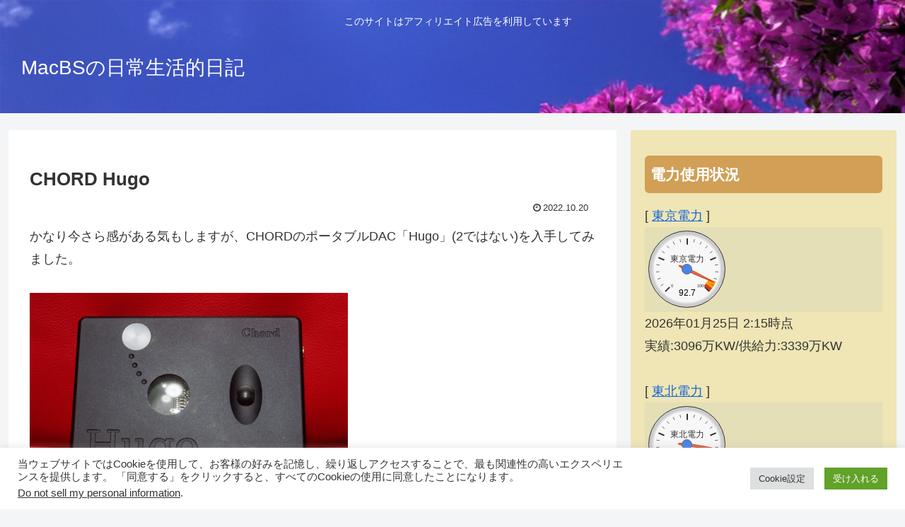

--- FILE ---
content_type: text/html; charset=utf-8
request_url: https://www.google.com/recaptcha/api2/aframe
body_size: 268
content:
<!DOCTYPE HTML><html><head><meta http-equiv="content-type" content="text/html; charset=UTF-8"></head><body><script nonce="MYYBgkEDEJpJQoFe6aHnwQ">/** Anti-fraud and anti-abuse applications only. See google.com/recaptcha */ try{var clients={'sodar':'https://pagead2.googlesyndication.com/pagead/sodar?'};window.addEventListener("message",function(a){try{if(a.source===window.parent){var b=JSON.parse(a.data);var c=clients[b['id']];if(c){var d=document.createElement('img');d.src=c+b['params']+'&rc='+(localStorage.getItem("rc::a")?sessionStorage.getItem("rc::b"):"");window.document.body.appendChild(d);sessionStorage.setItem("rc::e",parseInt(sessionStorage.getItem("rc::e")||0)+1);localStorage.setItem("rc::h",'1769275745803');}}}catch(b){}});window.parent.postMessage("_grecaptcha_ready", "*");}catch(b){}</script></body></html>